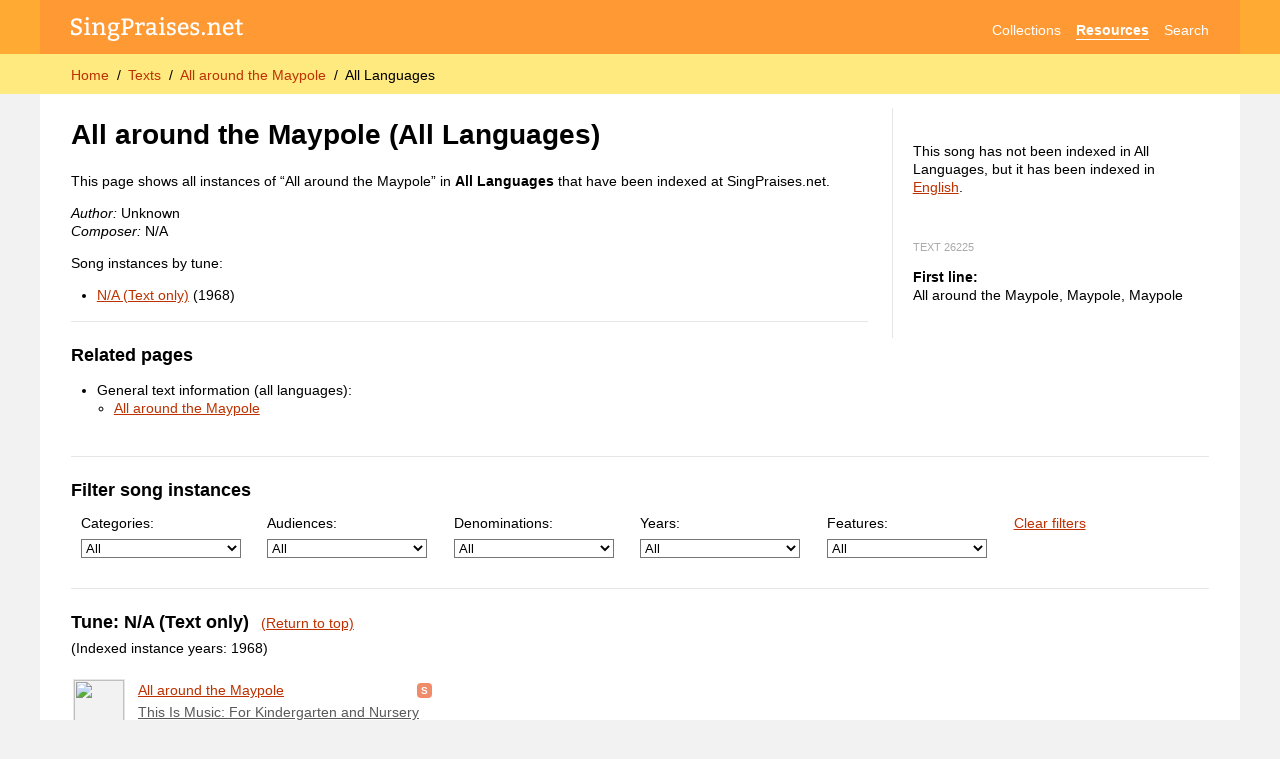

--- FILE ---
content_type: text/html; charset=utf-8
request_url: https://singpraises.net/texts/*/26225/all-around-the-maypole
body_size: 5709
content:
<!DOCTYPE html>
<html lang="en" data-theme="light">
  <head>
    <meta charset="utf-8">
    <title>All around the Maypole (All Languages)</title>
    <meta name="description" content="Instances of “All around the Maypole” (All Languages) in various publications, including songbooks of The Church of Jesus Christ of Latter-day Saints.">
    <link rel="canonical" href="https://singpraises.net/texts/*/26225/all-around-the-maypole">
    
    <!-- STYLES -->
    <link rel="stylesheet" type="text/css" href="/static/styles.css">
    <link rel="stylesheet" href="https://maxcdn.bootstrapcdn.com/font-awesome/4.5.0/css/font-awesome.min.css">
    <!--meta name="theme-color" content="hsl(35, 100%, 60%)" media="(prefers-color-scheme: light)">
    <meta name="theme-color" content="hsl(0, 0%, 30%)" media="(prefers-color-scheme: dark)"-->

    <!-- MOBILE -->
    <meta name="viewport" content="width=device-width, user-scalable=yes, initial-scale=1.0, viewport-fit=cover">
    <meta name="mobile-web-app-capable" content="yes">

    <!-- MISCELLANEOUS -->
    <link rel="icon" type="image/png" href="/static/layout/favicon.png">
    <link rel="apple-touch-icon" href="https://singpraises.net/static/layout/apple-touch-icon.png?v=3">
    <link rel="search" type="application/opensearchdescription+xml" href="https://singpraises.net/static/opensearch.xml" title="SingPraises.net">
    <meta property="og:title" content="All around the Maypole (All Languages)">
    <meta property="og:description" content="Instances of “All around the Maypole” (All Languages) in various publications, including songbooks of The Church of Jesus Christ of Latter-day Saints.">
    <meta property="og:type" content="website">
    <meta property="og:image" content="https://singpraises.net/static/layout/apple-touch-icon.png?v=3">
    <meta property="og:site_name" content="SingPraises.net">
    <meta property="og:url" content="https://singpraises.net/texts/*/26225/all-around-the-maypole">

    <!-- BEGIN GOOGLE ANALYTICS -->
    <!-- Google tag (gtag.js) -->
    <script async src="https://www.googletagmanager.com/gtag/js?id=G-SPXQVTCC3M"></script>
    <script>
      window.dataLayer = window.dataLayer || [];
      function gtag(){dataLayer.push(arguments);}
      gtag('js', new Date());

      gtag('config', 'G-SPXQVTCC3M');
    </script>
    <!-- END GOOGLE ANALYTICS -->
    
    
<style>
  #select-filters {
    display: flex;
    align-items: flex-start;
    overflow-y: scroll;
  }
  #select-filters > label {
    margin: 0 0.5em 0 0; padding: 0.5em 0.7em;
  }
  #select-filters select {
    margin: 0.5em 0;
    width: 12em;
  }
  
  body[data-filter-category]:not([data-filter-category=""]) #select-category,
  body[data-filter-audience]:not([data-filter-audience=""]) #select-audience,
  body[data-filter-denomination]:not([data-filter-denomination=""]) #select-denomination,
  body[data-filter-year-prefix]:not([data-filter-year-prefix=""]) #select-year,
  body[data-filter-feature]:not([data-filter-feature=""]) #select-feature {
    background-color: var(--selection-color);
    border-radius: 5px;
  }
  
    body[data-filter-category="book"] .instances-list li:not([data-category="book"]) { display: none; }
  
    body[data-filter-category="album"] .instances-list li:not([data-category="album"]) { display: none; }
  
    body[data-filter-category="digital"] .instances-list li:not([data-category="digital"]) { display: none; }
  
    body[data-filter-category="event"] .instances-list li:not([data-category="event"]) { display: none; }
  
    body[data-filter-category="periodical"] .instances-list li:not([data-category="periodical"]) { display: none; }
  
    body[data-filter-category="manual"] .instances-list li:not([data-category="manual"]) { display: none; }
  
    body[data-filter-category="booklet"] .instances-list li:not([data-category="booklet"]) { display: none; }
  
  
    body[data-filter-audience="general"] .instances-list li:not([data-audience="general"]) { display: none; }
  
    body[data-filter-audience="children"] .instances-list li:not([data-audience="children"]) { display: none; }
  
    body[data-filter-audience="youth"] .instances-list li:not([data-audience="youth"]) { display: none; }
  
    body[data-filter-audience="men"] .instances-list li:not([data-audience="men"]) { display: none; }
  
    body[data-filter-audience="women"] .instances-list li:not([data-audience="women"]) { display: none; }
  
    body[data-filter-audience="choirs"] .instances-list li:not([data-audience="choirs"]) { display: none; }
  
    body[data-filter-audience="other"] .instances-list li:not([data-audience="other"]) { display: none; }
  
  
    body[data-filter-denomination="official"] .instances-list li:not([data-denomination="official"]) { display: none; }
  
    body[data-filter-denomination="unofficial"] .instances-list li:not([data-denomination="unofficial"]) { display: none; }
  
    body[data-filter-denomination="restoration"] .instances-list li:not([data-denomination="restoration"]) { display: none; }
  
    body[data-filter-denomination="christian"] .instances-list li:not([data-denomination="christian"]) { display: none; }
  
    body[data-filter-denomination="other-faiths"] .instances-list li:not([data-denomination="other-faiths"]) { display: none; }
  
    body[data-filter-denomination="secular"] .instances-list li:not([data-denomination="secular"]) { display: none; }
  
  
    body[data-filter-year-prefix="20"] .instances-list li:not([data-year-prefix="20"]) { display: none; }
  
    body[data-filter-year-prefix="19"] .instances-list li:not([data-year-prefix="19"]) { display: none; }
  
    body[data-filter-year-prefix="18"] .instances-list li:not([data-year-prefix="18"]) { display: none; }
  
    body[data-filter-year-prefix="17"] .instances-list li:not([data-year-prefix="17"]) { display: none; }
  
    body[data-filter-year-prefix="16"] .instances-list li:not([data-year-prefix="16"]) { display: none; }
  
    body[data-filter-year-prefix="15"] .instances-list li:not([data-year-prefix="15"]) { display: none; }
  
    body[data-filter-year-prefix="None"] .instances-list li:not([data-year-prefix="None"]) { display: none; }
  
  body[data-filter-feature="lyrics"] .instances-list li[data-has-lyrics="0"] { display: none; }
  body[data-filter-feature="sheet-music"] .instances-list li[data-has-sheet-music="0"] { display: none; }
  body[data-filter-feature="audio"] .instances-list li[data-has-audio="0"] { display: none; }
  body[data-filter-feature="video"] .instances-list li[data-has-video="0"] { display: none; }
  
</style>

  </head>
  <body>
    <header id="global-header">
      <section id="top-bar">
        <nav aria-label="Site navigation">
          <a href="/" aria-label="SingPraises.net" title="SingPraises.net Home" id="logo"><svg viewBox="0 0 428 59" aria-hidden="true"><use xlink:href="/static/icons.svg#logo"></use></svg></a>
          <ul>
            <li><a href="/collections" class="">Collections</a></li>
            <li><a href="/resources" class="selected">Resources</a></li>
            <li><a href="/search" class="">Search</a></li>
            <!--li><a href="/account" class="" aria-label="Account" title="Account"><svg class="svg-icon" aria-hidden="true"><use xlink:href="/static/icons.svg#account"></use></svg></a></li-->
          </ul>
        </nav>
      </section>
      <section id="breadcrumbs-bar">
        <nav aria-label="Breadcrumbs">
          <ol>
            
              <li><a href="/">Home</a></li>
            
              <li><a href="/texts">Texts</a></li>
            
              <li><a href="/texts/26225/all-around-the-maypole">All around the Maypole</a></li>
            
            <li><a id="current-page" aria-current="page">All Languages</a></li>
          </ol>
          
          
        </nav>
      </section>
    </header>
    <div id="wrapper">
      <main id="content-wrapper">      
        <ul id="page-messages">
          
<!-- 
            <li class="page-message" style="border: 1px solid var(~~gray-90)">
              <div>The third batch of hymns and children’s songs from <i>Hymns—For Home and Church</i> has been released! Visit the <a href="/resources/new-music">New Music Dashboard</a> →</div>
            </li>
 -->
          
        </ul>
      
        
<section class="left">
  <h1><span lang="" data-script="Latn">All around the Maypole</span> (All Languages)
  </h1>
  
  <p>This page shows all instances of “All around the Maypole” in <b>All Languages</b> that have been indexed at SingPraises.net.</p>
  
  <p>
    <i>Author:</i> Unknown<br>
    <i>Composer:</i> N/A
  </p>
  
  
    <p>Song instances by tune:</p>
    <ul>
      
        <li>
          <a href="#N/A (Text only)">N/A (Text only)</a>
          
            (1968)
          
        </li>
      
    </ul>
  
  
  <hr>
  <h2>Related pages</h2>
  
  <ul>
    <li>General text information (all languages):
      <ul>
        <li><a href="/texts/26225/all-around-the-maypole">All around the Maypole</a></li>
      </ul>
    </li>
  </ul>
  
  
  

</section>

<aside class="sidebar">
  
  
    <p>This song has not been indexed in All Languages, but it has been indexed in <a href="/texts/en/26225/all-around-the-maypole" title="All around the Maypole">English</a>.</p>
  
  
  <br>
  <p class="id-number" aria-hidden="true" data-nosnippet>Text 26225</p>
  
  
    <p>
      <b>First line:</b><br>
      
        <span lang="" data-script="Latn">All around the Maypole, Maypole, Maypole</span><br>
      
    </p>
  
  
</aside>

<section>
  <hr>
  <h2>Filter song instances</h2>
  <form id="select-filters">
    <label id="select-category">Categories:<br>
      <select onchange="document.body.dataset.filterCategory=this.value;">
        <option value="" selected>All</option>
        <option disabled>———</option>
        
          <option value="book">Hymnals and Songbooks (1)</option>
        
      </select>
    </label>
    <label id="select-audience">Audiences:<br>
      <select onchange="document.body.dataset.filterAudience=this.value;">
        <option value="" selected>All</option>
        <option disabled>———</option>
        
          <option value="general">General (1)</option>
        
      </select>
    </label>
    <label id="select-denomination">Denominations:<br>
      <select onchange="document.body.dataset.filterDenomination=this.value;">
        <option value="" selected>All</option>
        <option disabled>———</option>
        
          <option value="secular">Secular (1)</option>
        
      </select>
    </label>
    <label id="select-year">Years:<br>
      <select onchange="document.body.dataset.filterYearPrefix=this.value;">
        <option value="" selected>All</option>
        <option disabled>———</option>
        
          
            <option value="19">1900–1999 (1)</option>
          
        
      </select>
    </label>
    <label id="select-feature">Features:<br>
      <select onchange="document.body.dataset.filterFeature=this.value;" onreset="document.body.dataset.filterFeature='';">
        <option value="" selected>All</option>
        <option disabled>———</option>
        
          <option value="sheet-music">Sheet music or scanned page (1)</option>
        
      </select>
    </label>
    <label>
      <a href="javascript:document.querySelectorAll('#select-filters select').forEach((element) => { element.value = ''; element.dispatchEvent(new Event('change')); });">Clear filters</a>
    </label>
  </form>
</section>


  <section class="tune-section" id="N/A (Text only)">
    <hr>
    
    <h2>
      Tune: N/A (Text only)
      <a class="return-to-top" href="#">(Return to top)</a>
    </h2>
    
      (Indexed instance years: 1968)
    
    
    
    <ul class="instances-list">
      
        <li class="" data-has-lyrics="0" data-has-sheet-music="1" data-has-audio="0" data-has-video="0" data-denomination="secular" data-category="book" data-audience="general" data-year-prefix="19">
          
          
          
          



<div class="instance">
  <a title="All around the Maypole" href="/collections/en/this-is-music-for-kindergarten-and-nursery-school/172862/all-around-the-maypole?edition=1968" class="square-thumb-container size50px">
    
      <img src="https://archive.org/services/img/thisismusicforki00mcca" loading="lazy" decoding="async">
    
  </a>
  <div>
    <p>
      
        <span class="inline-marker-group">
          
          <a title="Sheet music or scanned page" href="/collections/en/this-is-music-for-kindergarten-and-nursery-school/172862/all-around-the-maypole?edition=1968&amp;tabIndex=1" class="inline-marker has-sheet-music-marker"></a>
          
          
        </span>
      
      <a href="/collections/en/this-is-music-for-kindergarten-and-nursery-school/172862/all-around-the-maypole?edition=1968" lang="" data-script="Latn">All around the Maypole</a>
    </p>
    <p style="color: var(--gray-35);" lang="" data-script="Latn">
      <a class="modest-link" href="/collections/en/this-is-music-for-kindergarten-and-nursery-school?edition=1968#song172862">This Is Music: For Kindergarten and Nursery School (1968)</a>, 104b
    </p>
    <div class="instance-people">
      
      
      
      
      
    </div>
    
  </div>
</div>


        </li>
      
    </ul>
  </section>


<section>
  
    <hr>
    <h3>Key</h3>
    <p>
      <a class="inline-marker has-lyrics-marker"></a> Has <b>lyrics</b> in text format<br>
      <a class="inline-marker has-sheet-music-marker"></a> Has <b>sheet music</b> or a <b>scanned page</b><br>
      <a class="inline-marker has-audio-marker"></a> Has an <b>audio</b> recording<br>
      <a class="inline-marker has-video-marker"></a> Has a <b>video</b>
    </p>
  
  
</section>

      </main>
      <aside id="sidebar-wrapper"></aside>
    </div>
    <footer id="global-footer">
      Created by Samuel Bradshaw | <a href="/about">About SingPraises.net</a>
    </footer>


    <!-- COMMON SCRIPTS -->
    
    <script>
      // Debounce function
      // Based on https://levelup.gitconnected.com/debounce-in-javascript-improve-your-applications-performance-5b01855e086
      function debounce(func, wait) {
        let timeout;

        return function executedFunction(...args) {
          const later = () => {
            clearTimeout(timeout);
            func(...args);
          };
        
          clearTimeout(timeout);
          timeout = setTimeout(later, wait);
        };
      }
      
      
      /**
       * https://gomakethings.com/debouncing-your-javascript-events/
       * Debounce functions for better performance
       * (c) 2018 Chris Ferdinandi, MIT License, https://gomakethings.com
       * @param  {Function} fn The function to debounce
       */
      var smoothDebounce = function (fn) {

        // Setup a timer
        var timeout;

        // Return a function to run debounced
        return function () {

          // Setup the arguments
          var context = this;
          var args = arguments;

          // If there's a timer, cancel it
          if (timeout) {
            window.cancelAnimationFrame(timeout);
          }

          // Setup the new requestAnimationFrame()
          timeout = window.requestAnimationFrame(function () {
            fn.apply(context, args);
          });

        }

      };
        
      
      let allowCookies = true;
      if (getCookie('allow_cookies') === undefined) {
        setCookie('allow_cookies', 'true');
      } else {
        allowCookies = getCookie('allow_cookies') == 'true';
      }
      
      // Get a browser cookie
      function getCookie(name) {
        var cookiesList = document.cookie.split("; ");
        for (var c = 0; c < cookiesList.length; c++) {
          if (cookiesList[c].startsWith(name + '=')) {
            return cookiesList[c].split('=')[1];
            break;
          }
        }
        return undefined;
      }
      
      // Set a browser cookie
      function setCookie(name, value) {
        if (allowCookies) {
          var d = new Date();
          d.setTime(d.getTime() + (365*24*60*60*1000)); // One year in milliseconds
          var oneYearInFuture = d.toUTCString();
          document.cookie = name + "=" + value + ";path=/;expires=" + oneYearInFuture;
        }
      }
      
      var pageMessagesContainer = document.getElementById('page-messages');
      var pageMessageTemplate = `
        <li class="page-message {0}">
          <div>{1}</div>
          <button type="button" aria-label="Hide message" class="inline-button page-message-close" onclick="this.parentElement.remove();"><svg class="svg-icon" aria-hidden="true"><use xlink:href="/static/icons.svg#close"></use></svg></button>
        </li>
      `;
      function showPageMessage(category, message) {
        var message = pageMessageTemplate.replace(`{0}`, category).replace(`{1}`, message);
        pageMessagesContainer.insertAdjacentHTML('beforeend', message);
      }

      

      var sidebar = document.getElementById('sidebar-wrapper');
      var sidebarButton = document.getElementById('sidebar-btn');
      function toggleSidebar() {
        if (sidebar.classList.contains('closed')) {
          sidebar.classList.remove('closed');
          sidebarButton.setAttribute('aria-expanded', 'true');
        } else {
          sidebar.classList.add('closed');
          sidebarButton.setAttribute('aria-expanded', 'false');
        }
      }

      // Log the success/error status of an API call
      function logStatus(response) {
        console.log(response.headers.get('X-Debug-Message'));
        if (response.status >= 200 && response.status < 300) {
          return Promise.resolve(response);
        } else {
          return Promise.reject(new Error(response.headers.get('X-Error-Message') ?? response.statusText));
        }
      }
    </script>


    <!-- PAGE-SPECIFIC SCRIPTS -->
    
    
  <script src="/static/scripts/clickable_names.js"></script>



    <!-- BREADCRUMBS FOR SEO -->
    
    <script type="application/ld+json">
      {
        "@context": "http://schema.org",
        "@type": "BreadcrumbList",
        "itemListElement":
        [
          
            {
              "@type": "ListItem",
              "position": 1,
              "item": { "@id": "https://singpraises.net/", "name": "Home" }
            },
          
            {
              "@type": "ListItem",
              "position": 2,
              "item": { "@id": "https://singpraises.net/texts", "name": "Texts" }
            },
          
            {
              "@type": "ListItem",
              "position": 3,
              "item": { "@id": "https://singpraises.net/texts/26225/all-around-the-maypole", "name": "All around the Maypole" }
            },
          
          {
            "@type": "ListItem",
            "position": 4,
            "item": { "@id": "https://singpraises.net/texts/*/26225/all-around-the-maypole", "name": "All Languages" }
          }
        ]
      }
    </script>
  </body>
</html>